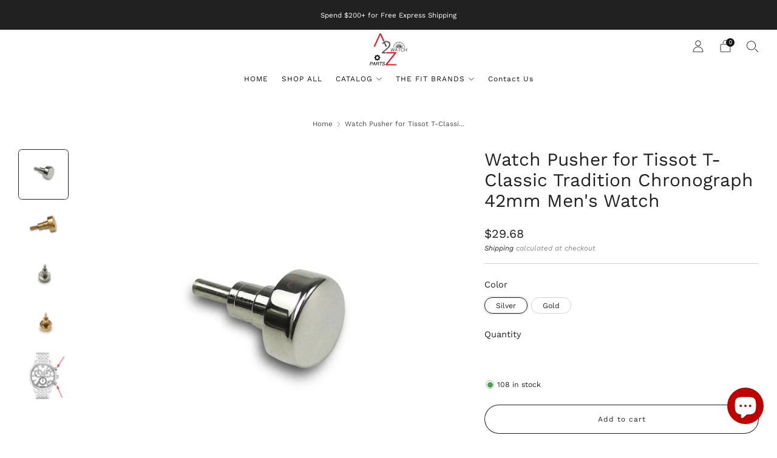

--- FILE ---
content_type: text/javascript
request_url: https://a2zwatchparts.com/cdn/shop/t/47/assets/custom.js?v=152733329445290166911721475636
body_size: -638
content:
//# sourceMappingURL=/cdn/shop/t/47/assets/custom.js.map?v=152733329445290166911721475636


--- FILE ---
content_type: application/javascript
request_url: https://cdn.hyperspeed.me/script/a2zwatchparts.com/cdn/shop/t/47/assets/ajax-cart.js?v=75524019650848056511721475653
body_size: 3502
content:
function attributeToString(t){return"string"!=typeof t&&"undefined"==(t+="")&&(t=""),jQuery.trim(t)}typeof ShopifyAPI>"u"&&(ShopifyAPI={}),ShopifyAPI.onCartUpdate=function(t){},ShopifyAPI.updateCartNote=function(t,r){var a=$(document.body),n={type:"POST",url:theme.routes.cartUrl+"/update.js",data:"note="+attributeToString(t),dataType:"json",beforeSend:function(){a.trigger("beforeUpdateCartNote.ajaxCart",t)},success:function(n){"function"==typeof r?r(n):ShopifyAPI.onCartUpdate(n),a.trigger("afterUpdateCartNote.ajaxCart",[t,n])},error:function(t,r){a.trigger("errorUpdateCartNote.ajaxCart",[t,r]),ShopifyAPI.onError(t,r)},complete:function(t,r){a.trigger("completeUpdateCartNote.ajaxCart",[this,t,r])}};jQuery.ajax(n)},ShopifyAPI.onError=function(XMLHttpRequest,textStatus){if(navigator.onLine){var data=eval("("+XMLHttpRequest.responseText+")");data.message&&alert(data.message+"("+data.status+"): "+data.description)}},ShopifyAPI.addItemFromForm=function(t,r,a){var n=$(document.body),o={type:"POST",url:theme.routes.cartAddUrl+".js",data:jQuery(t).serialize(),dataType:"json",beforeSend:function(r,a){n.trigger("beforeAddItem.ajaxCart",t)},success:function(a){"function"==typeof r?r(a,t):ShopifyAPI.onItemAdded(a,t),n.trigger("afterAddItem.ajaxCart",[a,t])},error:function(r,o){a&&"function"==typeof a?a(r,o,t):ShopifyAPI.onError(r,o),n.trigger("errorAddItem.ajaxCart",[r,o])},complete:function(t,r){n.trigger("completeAddItem.ajaxCart",[this,t,r])}};jQuery.ajax(o)},ShopifyAPI.getCart=function(t){$(document.body).trigger("beforeGetCart.ajaxCart"),jQuery.getJSON(theme.routes.cartUrl+".js",function(r,a){"function"==typeof t?t(r):ShopifyAPI.onCartUpdate(r),$(document.body).trigger("afterGetCart.ajaxCart",r)})},ShopifyAPI.changeItem=function(t,r,a,n){var o=$(document.body),i={type:"POST",url:theme.routes.cartChangeUrl+".js",data:"quantity="+r+"&line="+t,dataType:"json",beforeSend:function(){o.trigger("beforeChangeItem.ajaxCart",[t,r])},success:function(n){"function"==typeof a?a(n):ShopifyAPI.onCartUpdate(n),o.trigger("afterChangeItem.ajaxCart",[t,r,n])},error:function(t,r){"function"==typeof n?n(t,r):ShopifyAPI.onError(t,r),o.trigger("errorChangeItem.ajaxCart",[t,r])},complete:function(t,r){o.trigger("completeChangeItem.ajaxCart",[this,t,r])}};jQuery.ajax(i)};var ajaxCart=function(module,$){"use strict";init=function(t){settings={sourceId:"#CartTemplate",formSelector:'form[action^="/cart/add"]',cartContainer:"#CartContainer",addToCartSelector:'input[type="submit"]',cartCountSelector:null,cartCostSelector:null,triggerSelector:null,emptySelector:null,moneyFormat:"$",disableAjaxCart:!1,enableQtySelectors:!0},$.extend(settings,t),$formContainer=$(settings.formSelector),$cartContainer=$(settings.cartContainer),$addToCart=$formContainer.find(settings.addToCartSelector),$cartCountSelector=$(settings.cartCountSelector),$cartCostSelector=$(settings.cartCostSelector),$emptySelector=$(settings.emptySelector),$triggerSelector=$(settings.triggerSelector),$body=$(document.body),isUpdating=!1,$formContainer.find('[name="id"]').removeAttr("disabled"),settings.enableQtySelectors&&qtySelectors(),!settings.disableAjaxCart&&$addToCart.length&&formOverride(),adjustCart(),window.theme.ajaxCartInitiated=!0},initForm=function(t){if(!t)return;let r=$(t),a=r.find(settings.addToCartSelector);r.find('[name="id"]').removeAttr("disabled"),settings.enableQtySelectors&&qtySelectors(t),!settings.disableAjaxCart&&a.length&&formOverride(t)},loadCart=function(){$body.addClass("drawer--is-loading"),ShopifyAPI.getCart(cartUpdateCallback)},updateCountPrice=function(t){$cartCountSelector&&($cartCountSelector.html(t.item_count).removeClass("hidden-count"),0===t.item_count&&$cartCountSelector.addClass("hidden-count")),$cartCostSelector&&$cartCostSelector.html(Shopify.formatMoney(t.total_price,settings.moneyFormat))},formOverride=function(t){let r=t=>{t.preventDefault(),$(t.target).find(settings.addToCartSelector).removeClass("is-added").addClass("is-adding"),$(".qty-error").remove(),ShopifyAPI.addItemFromForm(t.target,itemAddedCallback,itemErrorCallback)};t?($(t).find('[name="id"]').removeAttr("disabled"),$(t).on("submit",r)):$formContainer.on("submit",r)};var init,initForm,loadCart,settings,isUpdating,$body,$formContainer,$addToCart,$cartCountSelector,$cartCostSelector,$cartContainer,$drawerContainer,$emptySelector,$triggerSelector,updateCountPrice,formOverride,itemAddedCallback,itemErrorCallback,cartUpdateCallback,buildCart,cartCallback,adjustCart,adjustCartCallback,adjustCartErrorCallback,createQtySelectors,qtySelectors,validateQty,thisProduct={};return itemAddedCallback=function(t,r){var a=$(document.body),n=$(r).find(settings.addToCartSelector);n.removeClass("is-adding").addClass("is-added"),r.querySelector(".js-product-add.is-added").addEventListener("animationend",function(){let t=r.closest("quick-shop"),o=!!r.closest(".product-card");n.removeClass("is-added"),a.trigger("afterButtonAnimation.ajaxCart",[t,o])},{once:!0}),r.classList.contains("product-form--card")&&r.closest(".product-card--trigger-icon")&&r.closest(".product-card--trigger-icon").addEventListener("mouseleave",function(){n.removeClass("is-added")},{once:!0}),r.classList.contains("product-form--card")&&r.closest(".mfp-content")&&r.closest("quick-shop").addEventListener("closed.quickShop",function(){n.removeClass("is-added")},{once:!0}),thisProduct=t,ShopifyAPI.getCart(cartUpdateCallback)},itemErrorCallback=function(XMLHttpRequest,textStatus,form){var data=eval("("+XMLHttpRequest.responseText+")");$addToCart.removeClass("is-adding is-added"),data&&data.message&&422==data.status&&$(form).after('<div class="errors qty-error u-small">'+data.description+"</div>")},cartUpdateCallback=function(t){updateCountPrice(t),buildCart(t)},buildCart=function(t){if($cartContainer.empty(),0===t.item_count){$(settings.emptySelector).show(),$(settings.emptySelector).attr("aria-hidden","false"),$(settings.cartContainer).hide(),$(settings.triggerSelector).removeClass("js-cart-full"),cartCallback(t);return}$(settings.emptySelector).hide(),$(settings.emptySelector).attr("aria-hidden","true"),$(settings.cartContainer).show(),$(settings.triggerSelector).addClass("js-cart-full");var r=[],a={},n=thisProduct,o={},i=$(settings.sourceId).html(),c=Handlebars.compile(i);if($.each(t.items,function(t,n){if(null!=n.image)var o,i=n.image.replace(/(\.[^.]*)$/,"_240x$1").replace("http:","");else var i=null;var c=n.selling_plan_allocation?n.selling_plan_allocation.selling_plan.name:null;if(c=c||null,"u">typeof n.unit_price){o=!0;var l=n.unit_price,s=n.unit_price_measurement.reference_value,u=n.unit_price_measurement.reference_unit}else o=!1;a={key:n.key,line:t+1,url:n.url,img:i,name:n.product_title,variation:n.variant_title,properties:n.properties,sellingPlan:c,itemAdd:n.quantity+1,itemMinus:n.quantity-1,itemQty:n.quantity,price:Shopify.formatMoney(n.price,settings.moneyFormat),originalPrice:Shopify.formatMoney(n.original_price,settings.moneyFormat),vendor:n.vendor,linePrice:Shopify.formatMoney(n.final_line_price,settings.moneyFormat),originalLinePrice:Shopify.formatMoney(n.original_line_price,settings.moneyFormat),unitPriceExists:o,unitPrice:Shopify.formatMoney(l,settings.moneyFormat),unitReferenceValue:s,unitReferenceUnit:u,lineDiscount:n.line_level_discount_allocations.length,lineDiscounts:n.line_level_discount_allocations.map(function(t){return Object.keys(t).reduce(function(r,a){return"amount"===a?r[a]=Shopify.formatMoney(t[a],settings.moneyFormat):r[a]=t[a],r},{})}),lineDiscountedPrice:Shopify.formatMoney(n.final_line_price,settings.moneyFormat),discounts:n.discounts,discountPrice:Shopify.formatMoney(n.original_price-n.discounted_price,settings.moneyFormat),discountsApplied:n.line_price!==n.original_line_price,discountedPrice:Shopify.formatMoney(n.discounted_price,settings.moneyFormat)},r.push(a)}),"u">typeof n.product_title){l=null!=n.image?n.image.replace(/(\.[^.]*)$/,"_240x$1").replace("http:",""):null;var l,s,u=n.selling_plan_allocation?n.selling_plan_allocation.selling_plan.name:null;if(u=u||null,"u">typeof n.unit_price){s=!0;var d=n.unit_price,f=n.unit_price_measurement.reference_value,m=n.unit_price_measurement.reference_unit}else s=!1;n={img:l,name:n.product_title,qty:n.quantity,url:n.url,variation:n.variant_title,sellingPlan:u,vendor:n.vendor,price:Shopify.formatMoney(n.price,settings.moneyFormat),originalPrice:Shopify.formatMoney(n.original_price,settings.moneyFormat),unitPriceExists:s,unitPrice:Shopify.formatMoney(d,settings.moneyFormat),unitReferenceValue:f,unitReferenceUnit:m}}o={items:r,thisItem:n,note:t.note,totalPrice:Shopify.formatMoney(t.total_price,settings.moneyFormat),cartDiscount:t.cart_level_discount_applications.length,cartDiscounts:t.cart_level_discount_applications.map(function(t){return Object.keys(t).reduce(function(r,a){return"total_allocated_amount"===a?r[a]=Shopify.formatMoney(t[a],settings.moneyFormat):r[a]=t[a],r},{})}),totalCartDiscount:0===t.total_discount?0:"You're saving [savings]".replace("[savings]",Shopify.formatMoney(t.total_discount,settings.moneyFormat)),totalCartDiscountApplied:0!==t.total_discount},$cartContainer.append(c(o)),cartCallback(t)},cartCallback=function(t){$body.removeClass("drawer--is-loading"),$body.trigger("afterCartLoad.ajaxCart",t),window.Shopify&&Shopify.StorefrontExpressButtons&&Shopify.StorefrontExpressButtons.initialize()},adjustCart=function(){function t(t,r){isUpdating=!0;var a=$('.ajaxcart__row[data-line="'+t+'"]').addClass("is-loading");0===r&&a.parent().addClass("is-removed"),setTimeout(function(){ShopifyAPI.changeItem(t,r,adjustCartCallback,adjustCartErrorCallback)},250)}$body.on("click",".ajaxcart__qty-adjust",function(){if(!isUpdating){var r=$(this),a=r.data("line"),n=r.siblings(".ajaxcart__qty-num"),o=parseInt(n.val().replace(/\D/g,"")),o=validateQty(o);r.hasClass("ajaxcart__qty--plus")?o+=1:(o-=1)<=0&&(o=0),a?t(a,o):n.val(o)}}),$body.on("click",".ajaxcart__remove",function(){if(!isUpdating){var r=$(this),a=r.data("line");r.attr("disabled","disabled"),a?t(a,0):$qtySelector.val(0)}}),$body.on("change",".ajaxcart__qty-num",function(){if(!isUpdating){var r=$(this),a=r.data("line"),n=parseInt(r.val().replace(/\D/g,"")),n=validateQty(n);a&&t(a,n)}}),$body.on("submit","form.ajaxcart",function(t){isUpdating&&t.preventDefault()}),$body.on("focus",".ajaxcart__qty-adjust",function(){var t=$(this);setTimeout(function(){t.select()},50)}),$body.on("change",'textarea[name="note"]',function(){var t=$(this).val();ShopifyAPI.updateCartNote(t,function(t){})})},adjustCartCallback=function(t){$cartContainer.find(".errors").remove(),updateCountPrice(t),setTimeout(function(){isUpdating=!1,ShopifyAPI.getCart(buildCart)},150)},adjustCartErrorCallback=function(XMLHttpRequest,textStatus){let data=eval("("+XMLHttpRequest.responseText+")"),form=$cartContainer.find("form");if(data&&data.message)422==data.status&&form.before(`<div class="errors qty-error u-small">${data.description}</div>`);else{let message="error"!==textStatus||navigator.onLine?textStatus:"No internet connection";form.before(`<div class="errors u-small">${message}</div>`)}isUpdating=!1,$cartContainer.find(".is-removed").removeClass("is-removed"),$cartContainer.find(".is-loading").removeClass("is-loading"),$cartContainer.find(".ajaxcart__remove").attr("disabled",!1)},createQtySelectors=function(){$('input[type="number"].js-qty-input',$cartContainer).length&&$('input[type="number"].js-qty-input',$cartContainer).each(function(){var t=$(this),r=t.val(),a=r+1,n=r-1,o=r,i=$("#AjaxQty").html(),c=Handlebars.compile(i),l={key:t.data("id"),itemQty:o,itemAdd:a,itemMinus:n};t.after(c(l)).remove()})},qtySelectors=function(t){let r=t=>{if(!t.parentElement.classList.contains("js-qty")){var r=$(t),a=r.val(),n=r.attr("name"),o=r.attr("id"),i=r.attr("form"),c=a+1,l=a-1,s=a,u=$("#JsQty").html(),d=Handlebars.compile(u),f={key:r.data("id"),itemQty:s,itemAdd:c,itemMinus:l,inputName:n,inputId:o,formId:i};r.after(d(f)).remove()}},a=t=>{var r=$(t.target),a=(r.data("id"),r.siblings(".js-qty__num")),n=parseInt(a.val().replace(/\D/g,"")),n=validateQty(n);r.hasClass("js-qty__adjust--plus")?n+=1:(n-=1)<=1&&(n=1),a.val(n)};if(t){let n=t.querySelector('input[type="number"].js-qty-input')||document.querySelector(`input[type="number"][form="${t.getAttribute("id")}"].js-qty-input`);n&&r(n);let o=$(t).find(".js-qty__adjust").length>0?$(t).find(".js-qty__adjust"):$(`input[type="number"][form="${t.getAttribute("id")}"].js-qty-input`).parent().find(".js-qty__adjust");$(o).on("click",a)}else Array.from(document.querySelectorAll('input[type="number"].js-qty-input')).forEach(t=>r(t)),$(".js-qty__adjust").on("click",a)},validateQty=function(t){return(parseFloat(t)!=parseInt(t)||isNaN(t))&&(t=1),t},module={init,initForm,load:loadCart}}(ajaxCart||{},jQuery);